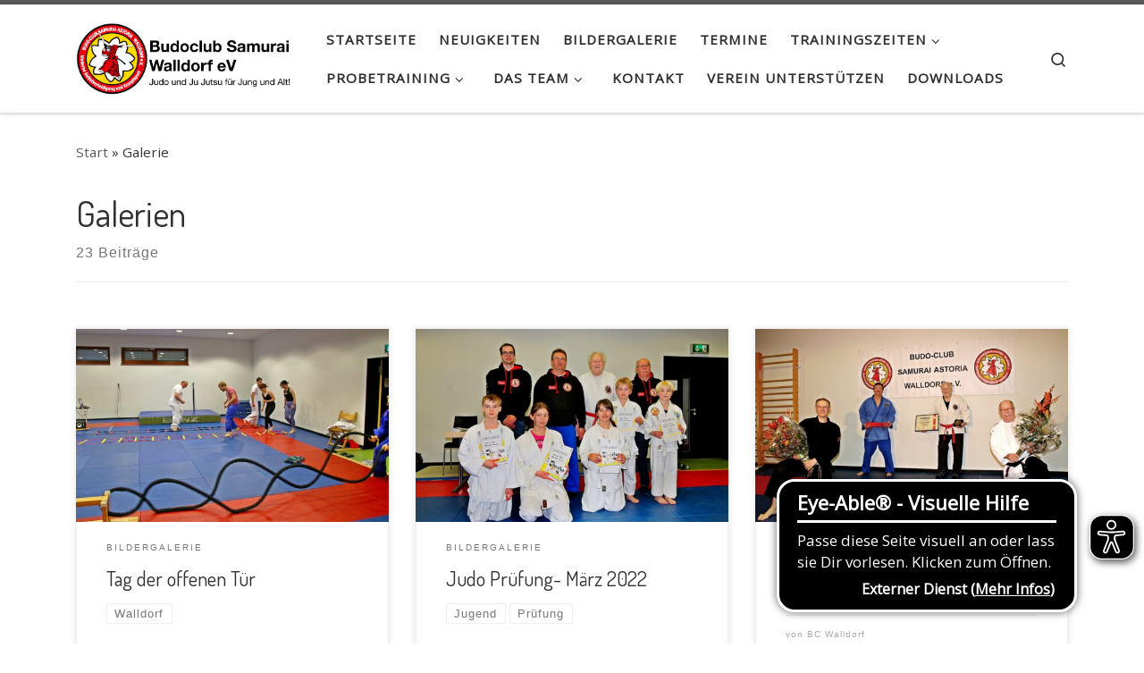

--- FILE ---
content_type: text/html; charset=UTF-8
request_url: https://www.budoclub-walldorf.de/type/gallery/
body_size: 89266
content:
<!DOCTYPE html>
<!--[if IE 7]>
<html class="ie ie7" lang="de">
<![endif]-->
<!--[if IE 8]>
<html class="ie ie8" lang="de">
<![endif]-->
<!--[if !(IE 7) | !(IE 8)  ]><!-->
<html lang="de" class="no-js">
<!--<![endif]-->
  <head>
  <meta charset="UTF-8" />
  <meta http-equiv="X-UA-Compatible" content="IE=EDGE" />
  <meta name="viewport" content="width=device-width, initial-scale=1.0" />
  <link rel="profile"  href="https://gmpg.org/xfn/11" />
  <link rel="pingback" href="https://www.budoclub-walldorf.de/xmlrpc.php" />
<script>(function(html){html.className = html.className.replace(/\bno-js\b/,'js')})(document.documentElement);</script>
<title>Galerie &#8211; Budoclub Samurai Walldorf</title>
<meta name='robots' content='max-image-preview:large' />
<link rel="alternate" type="application/rss+xml" title="Budoclub Samurai Walldorf &raquo; Feed" href="https://www.budoclub-walldorf.de/feed/" />
<link rel="alternate" type="application/rss+xml" title="Budoclub Samurai Walldorf &raquo; Kommentar-Feed" href="https://www.budoclub-walldorf.de/comments/feed/" />
<link rel="alternate" type="application/rss+xml" title="Budoclub Samurai Walldorf &raquo; Galerie Beitragsformat Feed" href="https://www.budoclub-walldorf.de/type/gallery/feed/" />
<style id='wp-img-auto-sizes-contain-inline-css'>
img:is([sizes=auto i],[sizes^="auto," i]){contain-intrinsic-size:3000px 1500px}
/*# sourceURL=wp-img-auto-sizes-contain-inline-css */
</style>
<style id='wp-emoji-styles-inline-css'>

	img.wp-smiley, img.emoji {
		display: inline !important;
		border: none !important;
		box-shadow: none !important;
		height: 1em !important;
		width: 1em !important;
		margin: 0 0.07em !important;
		vertical-align: -0.1em !important;
		background: none !important;
		padding: 0 !important;
	}
/*# sourceURL=wp-emoji-styles-inline-css */
</style>
<style id='wp-block-library-inline-css'>
:root{--wp-block-synced-color:#7a00df;--wp-block-synced-color--rgb:122,0,223;--wp-bound-block-color:var(--wp-block-synced-color);--wp-editor-canvas-background:#ddd;--wp-admin-theme-color:#007cba;--wp-admin-theme-color--rgb:0,124,186;--wp-admin-theme-color-darker-10:#006ba1;--wp-admin-theme-color-darker-10--rgb:0,107,160.5;--wp-admin-theme-color-darker-20:#005a87;--wp-admin-theme-color-darker-20--rgb:0,90,135;--wp-admin-border-width-focus:2px}@media (min-resolution:192dpi){:root{--wp-admin-border-width-focus:1.5px}}.wp-element-button{cursor:pointer}:root .has-very-light-gray-background-color{background-color:#eee}:root .has-very-dark-gray-background-color{background-color:#313131}:root .has-very-light-gray-color{color:#eee}:root .has-very-dark-gray-color{color:#313131}:root .has-vivid-green-cyan-to-vivid-cyan-blue-gradient-background{background:linear-gradient(135deg,#00d084,#0693e3)}:root .has-purple-crush-gradient-background{background:linear-gradient(135deg,#34e2e4,#4721fb 50%,#ab1dfe)}:root .has-hazy-dawn-gradient-background{background:linear-gradient(135deg,#faaca8,#dad0ec)}:root .has-subdued-olive-gradient-background{background:linear-gradient(135deg,#fafae1,#67a671)}:root .has-atomic-cream-gradient-background{background:linear-gradient(135deg,#fdd79a,#004a59)}:root .has-nightshade-gradient-background{background:linear-gradient(135deg,#330968,#31cdcf)}:root .has-midnight-gradient-background{background:linear-gradient(135deg,#020381,#2874fc)}:root{--wp--preset--font-size--normal:16px;--wp--preset--font-size--huge:42px}.has-regular-font-size{font-size:1em}.has-larger-font-size{font-size:2.625em}.has-normal-font-size{font-size:var(--wp--preset--font-size--normal)}.has-huge-font-size{font-size:var(--wp--preset--font-size--huge)}.has-text-align-center{text-align:center}.has-text-align-left{text-align:left}.has-text-align-right{text-align:right}.has-fit-text{white-space:nowrap!important}#end-resizable-editor-section{display:none}.aligncenter{clear:both}.items-justified-left{justify-content:flex-start}.items-justified-center{justify-content:center}.items-justified-right{justify-content:flex-end}.items-justified-space-between{justify-content:space-between}.screen-reader-text{border:0;clip-path:inset(50%);height:1px;margin:-1px;overflow:hidden;padding:0;position:absolute;width:1px;word-wrap:normal!important}.screen-reader-text:focus{background-color:#ddd;clip-path:none;color:#444;display:block;font-size:1em;height:auto;left:5px;line-height:normal;padding:15px 23px 14px;text-decoration:none;top:5px;width:auto;z-index:100000}html :where(.has-border-color){border-style:solid}html :where([style*=border-top-color]){border-top-style:solid}html :where([style*=border-right-color]){border-right-style:solid}html :where([style*=border-bottom-color]){border-bottom-style:solid}html :where([style*=border-left-color]){border-left-style:solid}html :where([style*=border-width]){border-style:solid}html :where([style*=border-top-width]){border-top-style:solid}html :where([style*=border-right-width]){border-right-style:solid}html :where([style*=border-bottom-width]){border-bottom-style:solid}html :where([style*=border-left-width]){border-left-style:solid}html :where(img[class*=wp-image-]){height:auto;max-width:100%}:where(figure){margin:0 0 1em}html :where(.is-position-sticky){--wp-admin--admin-bar--position-offset:var(--wp-admin--admin-bar--height,0px)}@media screen and (max-width:600px){html :where(.is-position-sticky){--wp-admin--admin-bar--position-offset:0px}}

/*# sourceURL=wp-block-library-inline-css */
</style><style id='global-styles-inline-css'>
:root{--wp--preset--aspect-ratio--square: 1;--wp--preset--aspect-ratio--4-3: 4/3;--wp--preset--aspect-ratio--3-4: 3/4;--wp--preset--aspect-ratio--3-2: 3/2;--wp--preset--aspect-ratio--2-3: 2/3;--wp--preset--aspect-ratio--16-9: 16/9;--wp--preset--aspect-ratio--9-16: 9/16;--wp--preset--color--black: #000000;--wp--preset--color--cyan-bluish-gray: #abb8c3;--wp--preset--color--white: #ffffff;--wp--preset--color--pale-pink: #f78da7;--wp--preset--color--vivid-red: #cf2e2e;--wp--preset--color--luminous-vivid-orange: #ff6900;--wp--preset--color--luminous-vivid-amber: #fcb900;--wp--preset--color--light-green-cyan: #7bdcb5;--wp--preset--color--vivid-green-cyan: #00d084;--wp--preset--color--pale-cyan-blue: #8ed1fc;--wp--preset--color--vivid-cyan-blue: #0693e3;--wp--preset--color--vivid-purple: #9b51e0;--wp--preset--gradient--vivid-cyan-blue-to-vivid-purple: linear-gradient(135deg,rgb(6,147,227) 0%,rgb(155,81,224) 100%);--wp--preset--gradient--light-green-cyan-to-vivid-green-cyan: linear-gradient(135deg,rgb(122,220,180) 0%,rgb(0,208,130) 100%);--wp--preset--gradient--luminous-vivid-amber-to-luminous-vivid-orange: linear-gradient(135deg,rgb(252,185,0) 0%,rgb(255,105,0) 100%);--wp--preset--gradient--luminous-vivid-orange-to-vivid-red: linear-gradient(135deg,rgb(255,105,0) 0%,rgb(207,46,46) 100%);--wp--preset--gradient--very-light-gray-to-cyan-bluish-gray: linear-gradient(135deg,rgb(238,238,238) 0%,rgb(169,184,195) 100%);--wp--preset--gradient--cool-to-warm-spectrum: linear-gradient(135deg,rgb(74,234,220) 0%,rgb(151,120,209) 20%,rgb(207,42,186) 40%,rgb(238,44,130) 60%,rgb(251,105,98) 80%,rgb(254,248,76) 100%);--wp--preset--gradient--blush-light-purple: linear-gradient(135deg,rgb(255,206,236) 0%,rgb(152,150,240) 100%);--wp--preset--gradient--blush-bordeaux: linear-gradient(135deg,rgb(254,205,165) 0%,rgb(254,45,45) 50%,rgb(107,0,62) 100%);--wp--preset--gradient--luminous-dusk: linear-gradient(135deg,rgb(255,203,112) 0%,rgb(199,81,192) 50%,rgb(65,88,208) 100%);--wp--preset--gradient--pale-ocean: linear-gradient(135deg,rgb(255,245,203) 0%,rgb(182,227,212) 50%,rgb(51,167,181) 100%);--wp--preset--gradient--electric-grass: linear-gradient(135deg,rgb(202,248,128) 0%,rgb(113,206,126) 100%);--wp--preset--gradient--midnight: linear-gradient(135deg,rgb(2,3,129) 0%,rgb(40,116,252) 100%);--wp--preset--font-size--small: 13px;--wp--preset--font-size--medium: 20px;--wp--preset--font-size--large: 36px;--wp--preset--font-size--x-large: 42px;--wp--preset--spacing--20: 0.44rem;--wp--preset--spacing--30: 0.67rem;--wp--preset--spacing--40: 1rem;--wp--preset--spacing--50: 1.5rem;--wp--preset--spacing--60: 2.25rem;--wp--preset--spacing--70: 3.38rem;--wp--preset--spacing--80: 5.06rem;--wp--preset--shadow--natural: 6px 6px 9px rgba(0, 0, 0, 0.2);--wp--preset--shadow--deep: 12px 12px 50px rgba(0, 0, 0, 0.4);--wp--preset--shadow--sharp: 6px 6px 0px rgba(0, 0, 0, 0.2);--wp--preset--shadow--outlined: 6px 6px 0px -3px rgb(255, 255, 255), 6px 6px rgb(0, 0, 0);--wp--preset--shadow--crisp: 6px 6px 0px rgb(0, 0, 0);}:where(.is-layout-flex){gap: 0.5em;}:where(.is-layout-grid){gap: 0.5em;}body .is-layout-flex{display: flex;}.is-layout-flex{flex-wrap: wrap;align-items: center;}.is-layout-flex > :is(*, div){margin: 0;}body .is-layout-grid{display: grid;}.is-layout-grid > :is(*, div){margin: 0;}:where(.wp-block-columns.is-layout-flex){gap: 2em;}:where(.wp-block-columns.is-layout-grid){gap: 2em;}:where(.wp-block-post-template.is-layout-flex){gap: 1.25em;}:where(.wp-block-post-template.is-layout-grid){gap: 1.25em;}.has-black-color{color: var(--wp--preset--color--black) !important;}.has-cyan-bluish-gray-color{color: var(--wp--preset--color--cyan-bluish-gray) !important;}.has-white-color{color: var(--wp--preset--color--white) !important;}.has-pale-pink-color{color: var(--wp--preset--color--pale-pink) !important;}.has-vivid-red-color{color: var(--wp--preset--color--vivid-red) !important;}.has-luminous-vivid-orange-color{color: var(--wp--preset--color--luminous-vivid-orange) !important;}.has-luminous-vivid-amber-color{color: var(--wp--preset--color--luminous-vivid-amber) !important;}.has-light-green-cyan-color{color: var(--wp--preset--color--light-green-cyan) !important;}.has-vivid-green-cyan-color{color: var(--wp--preset--color--vivid-green-cyan) !important;}.has-pale-cyan-blue-color{color: var(--wp--preset--color--pale-cyan-blue) !important;}.has-vivid-cyan-blue-color{color: var(--wp--preset--color--vivid-cyan-blue) !important;}.has-vivid-purple-color{color: var(--wp--preset--color--vivid-purple) !important;}.has-black-background-color{background-color: var(--wp--preset--color--black) !important;}.has-cyan-bluish-gray-background-color{background-color: var(--wp--preset--color--cyan-bluish-gray) !important;}.has-white-background-color{background-color: var(--wp--preset--color--white) !important;}.has-pale-pink-background-color{background-color: var(--wp--preset--color--pale-pink) !important;}.has-vivid-red-background-color{background-color: var(--wp--preset--color--vivid-red) !important;}.has-luminous-vivid-orange-background-color{background-color: var(--wp--preset--color--luminous-vivid-orange) !important;}.has-luminous-vivid-amber-background-color{background-color: var(--wp--preset--color--luminous-vivid-amber) !important;}.has-light-green-cyan-background-color{background-color: var(--wp--preset--color--light-green-cyan) !important;}.has-vivid-green-cyan-background-color{background-color: var(--wp--preset--color--vivid-green-cyan) !important;}.has-pale-cyan-blue-background-color{background-color: var(--wp--preset--color--pale-cyan-blue) !important;}.has-vivid-cyan-blue-background-color{background-color: var(--wp--preset--color--vivid-cyan-blue) !important;}.has-vivid-purple-background-color{background-color: var(--wp--preset--color--vivid-purple) !important;}.has-black-border-color{border-color: var(--wp--preset--color--black) !important;}.has-cyan-bluish-gray-border-color{border-color: var(--wp--preset--color--cyan-bluish-gray) !important;}.has-white-border-color{border-color: var(--wp--preset--color--white) !important;}.has-pale-pink-border-color{border-color: var(--wp--preset--color--pale-pink) !important;}.has-vivid-red-border-color{border-color: var(--wp--preset--color--vivid-red) !important;}.has-luminous-vivid-orange-border-color{border-color: var(--wp--preset--color--luminous-vivid-orange) !important;}.has-luminous-vivid-amber-border-color{border-color: var(--wp--preset--color--luminous-vivid-amber) !important;}.has-light-green-cyan-border-color{border-color: var(--wp--preset--color--light-green-cyan) !important;}.has-vivid-green-cyan-border-color{border-color: var(--wp--preset--color--vivid-green-cyan) !important;}.has-pale-cyan-blue-border-color{border-color: var(--wp--preset--color--pale-cyan-blue) !important;}.has-vivid-cyan-blue-border-color{border-color: var(--wp--preset--color--vivid-cyan-blue) !important;}.has-vivid-purple-border-color{border-color: var(--wp--preset--color--vivid-purple) !important;}.has-vivid-cyan-blue-to-vivid-purple-gradient-background{background: var(--wp--preset--gradient--vivid-cyan-blue-to-vivid-purple) !important;}.has-light-green-cyan-to-vivid-green-cyan-gradient-background{background: var(--wp--preset--gradient--light-green-cyan-to-vivid-green-cyan) !important;}.has-luminous-vivid-amber-to-luminous-vivid-orange-gradient-background{background: var(--wp--preset--gradient--luminous-vivid-amber-to-luminous-vivid-orange) !important;}.has-luminous-vivid-orange-to-vivid-red-gradient-background{background: var(--wp--preset--gradient--luminous-vivid-orange-to-vivid-red) !important;}.has-very-light-gray-to-cyan-bluish-gray-gradient-background{background: var(--wp--preset--gradient--very-light-gray-to-cyan-bluish-gray) !important;}.has-cool-to-warm-spectrum-gradient-background{background: var(--wp--preset--gradient--cool-to-warm-spectrum) !important;}.has-blush-light-purple-gradient-background{background: var(--wp--preset--gradient--blush-light-purple) !important;}.has-blush-bordeaux-gradient-background{background: var(--wp--preset--gradient--blush-bordeaux) !important;}.has-luminous-dusk-gradient-background{background: var(--wp--preset--gradient--luminous-dusk) !important;}.has-pale-ocean-gradient-background{background: var(--wp--preset--gradient--pale-ocean) !important;}.has-electric-grass-gradient-background{background: var(--wp--preset--gradient--electric-grass) !important;}.has-midnight-gradient-background{background: var(--wp--preset--gradient--midnight) !important;}.has-small-font-size{font-size: var(--wp--preset--font-size--small) !important;}.has-medium-font-size{font-size: var(--wp--preset--font-size--medium) !important;}.has-large-font-size{font-size: var(--wp--preset--font-size--large) !important;}.has-x-large-font-size{font-size: var(--wp--preset--font-size--x-large) !important;}
/*# sourceURL=global-styles-inline-css */
</style>

<style id='classic-theme-styles-inline-css'>
/*! This file is auto-generated */
.wp-block-button__link{color:#fff;background-color:#32373c;border-radius:9999px;box-shadow:none;text-decoration:none;padding:calc(.667em + 2px) calc(1.333em + 2px);font-size:1.125em}.wp-block-file__button{background:#32373c;color:#fff;text-decoration:none}
/*# sourceURL=/wp-includes/css/classic-themes.min.css */
</style>
<link rel='stylesheet' id='plyr-css-css' href='https://www.budoclub-walldorf.de/wp-content/plugins/easy-video-player/lib/plyr.css?ver=6.9' media='all' />
<link rel='stylesheet' id='customizr-main-css' href='https://www.budoclub-walldorf.de/wp-content/themes/customizr/assets/front/css/style.min.css?ver=4.4.24' media='all' />
<style id='customizr-main-inline-css'>
.navbar-brand,.header-tagline,h1,h2,h3,.tc-dropcap { font-family : 'Dosis';font-weight : 400; }
body { font-family : 'Open Sans'; }

              body {
                font-size : 1.00rem;
                line-height : 1.5em;
              }

.tc-header.border-top { border-top-width: 5px; border-top-style: solid }
.grid-container__classic .czr__r-wGOC::before{padding-top:61.803398%}

@media (min-width: 768px) {.grid-container__classic .czr__r-wGOC::before{padding-top:40%}}

#czr-push-footer { display: none; visibility: hidden; }
        .czr-sticky-footer #czr-push-footer.sticky-footer-enabled { display: block; }
        
/*# sourceURL=customizr-main-inline-css */
</style>
<link rel='stylesheet' id='wp-members-css' href='https://www.budoclub-walldorf.de/wp-content/plugins/wp-members/assets/css/forms/generic-no-float.min.css?ver=3.5.4.5' media='all' />
<script src="https://www.budoclub-walldorf.de/wp-includes/js/jquery/jquery.min.js?ver=3.7.1" id="jquery-core-js"></script>
<script src="https://www.budoclub-walldorf.de/wp-includes/js/jquery/jquery-migrate.min.js?ver=3.4.1" id="jquery-migrate-js"></script>
<script id="plyr-js-js-extra">
var easy_video_player = {"plyr_iconUrl":"https://www.budoclub-walldorf.de/wp-content/plugins/easy-video-player/lib/plyr.svg","plyr_blankVideo":"https://www.budoclub-walldorf.de/wp-content/plugins/easy-video-player/lib/blank.mp4"};
//# sourceURL=plyr-js-js-extra
</script>
<script src="https://www.budoclub-walldorf.de/wp-content/plugins/easy-video-player/lib/plyr.js?ver=6.9" id="plyr-js-js"></script>
<script src="https://www.budoclub-walldorf.de/wp-content/themes/customizr/assets/front/js/libs/modernizr.min.js?ver=4.4.24" id="modernizr-js"></script>
<script src="https://www.budoclub-walldorf.de/wp-includes/js/underscore.min.js?ver=1.13.7" id="underscore-js"></script>
<script id="tc-scripts-js-extra">
var CZRParams = {"assetsPath":"https://www.budoclub-walldorf.de/wp-content/themes/customizr/assets/front/","mainScriptUrl":"https://www.budoclub-walldorf.de/wp-content/themes/customizr/assets/front/js/tc-scripts.min.js?4.4.24","deferFontAwesome":"1","fontAwesomeUrl":"https://www.budoclub-walldorf.de/wp-content/themes/customizr/assets/shared/fonts/fa/css/fontawesome-all.min.css?4.4.24","_disabled":[],"centerSliderImg":"1","isLightBoxEnabled":"1","SmoothScroll":{"Enabled":true,"Options":{"touchpadSupport":false}},"isAnchorScrollEnabled":"1","anchorSmoothScrollExclude":{"simple":["[class*=edd]",".carousel-control","[data-toggle=\"modal\"]","[data-toggle=\"dropdown\"]","[data-toggle=\"czr-dropdown\"]","[data-toggle=\"tooltip\"]","[data-toggle=\"popover\"]","[data-toggle=\"collapse\"]","[data-toggle=\"czr-collapse\"]","[data-toggle=\"tab\"]","[data-toggle=\"pill\"]","[data-toggle=\"czr-pill\"]","[class*=upme]","[class*=um-]"],"deep":{"classes":[],"ids":[]}},"timerOnScrollAllBrowsers":"1","centerAllImg":"1","HasComments":"","LoadModernizr":"1","stickyHeader":"","extLinksStyle":"","extLinksTargetExt":"","extLinksSkipSelectors":{"classes":["btn","button"],"ids":[]},"dropcapEnabled":"","dropcapWhere":{"post":"","page":""},"dropcapMinWords":"","dropcapSkipSelectors":{"tags":["IMG","IFRAME","H1","H2","H3","H4","H5","H6","BLOCKQUOTE","UL","OL"],"classes":["btn"],"id":[]},"imgSmartLoadEnabled":"","imgSmartLoadOpts":{"parentSelectors":["[class*=grid-container], .article-container",".__before_main_wrapper",".widget-front",".post-related-articles",".tc-singular-thumbnail-wrapper",".sek-module-inner"],"opts":{"excludeImg":[".tc-holder-img"]}},"imgSmartLoadsForSliders":"1","pluginCompats":[],"isWPMobile":"","menuStickyUserSettings":{"desktop":"stick_up","mobile":"stick_up"},"adminAjaxUrl":"https://www.budoclub-walldorf.de/wp-admin/admin-ajax.php","ajaxUrl":"https://www.budoclub-walldorf.de/?czrajax=1","frontNonce":{"id":"CZRFrontNonce","handle":"fb88098248"},"isDevMode":"","isModernStyle":"1","i18n":{"Permanently dismiss":"Dauerhaft ausblenden"},"frontNotifications":{"welcome":{"enabled":false,"content":"","dismissAction":"dismiss_welcome_note_front"}},"preloadGfonts":"1","googleFonts":"Dosis:400%7COpen+Sans","version":"4.4.24"};
//# sourceURL=tc-scripts-js-extra
</script>
<script src="https://www.budoclub-walldorf.de/wp-content/themes/customizr/assets/front/js/tc-scripts.min.js?ver=4.4.24" id="tc-scripts-js" defer></script>
<link rel="https://api.w.org/" href="https://www.budoclub-walldorf.de/wp-json/" /><link rel="EditURI" type="application/rsd+xml" title="RSD" href="https://www.budoclub-walldorf.de/xmlrpc.php?rsd" />
<meta name="generator" content="WordPress 6.9" />
<script>
/* eslint-disable */
let eA_domain = 'www.budoclub-walldorf.de';
let eA_top = '80%'; // top position of the icon e.g. "200px" or "calc(50% -44px)"
let eA_side = 'right'; // side position icon e.g. "left", only works on desktop
let eA_sideDistance = '10px'; // side distance of the icon e.g. "200px" or "calc(50% -44px)"
let eA_bottom = '15%'; //Mobile bottom position
let eA_privacyPath = 'https://eye-able.com/hinweis-datenschutz/'; //Url of the privacy notification
let eA_path = 'https://www.eye-able-cdn.com/'; //Change to the local path of the public folder when hosting Eye-Able
let eA_configPath = 'https://www.eye-able-cdn.com/configs/'; //Change to the local path of the config when hosting Eye-Able

let t1 = 'Eye-Able® - Visuelle Hilfe';
let t2 = 'Passe diese Seite visuell an oder lass sie Dir vorlesen. Klicken zum Öffnen.';
let t3 = 'Externer Dienst';
let t4 = 'Mehr Infos';
if (
    document.documentElement.lang &&
    (document.documentElement.lang.includes('en') || !document.documentElement.lang.includes('de'))
) {
    t1 = 'Eye-Able® - Visual Help';
    t2 = 'Customize this website visually or use the screenreader. Click to open.';
    t3 = 'External Service';
    t4 = 'More Info';
    eA_privacyPath = 'https://eye-able.com/en/hinweis-datenschutz/';
}

let eA_bColor = '#000000'; //background color of the icon
function eyeAble_updateConfig() {
    window.eyeAble_pluginConfig.customIconColor = '#000000';
}

let eA_loaded = false;

function aEA() {
    if (!eA_loaded) {
        let eA_h = document.querySelector('head') || document.body;
        let s = document.createElement('script');
        let c = document.createElement('script');
        s.src = eA_path + 'public/js/eyeAble.js';
        s.async = true;
        c.src = eA_configPath + eA_domain + '.js';
        // c.async = true;
        eA_h.appendChild(c);
        eA_h.appendChild(s);
        eA_loaded = true;
    }
}

//load directly if a LocalStorage Entry exists
if (localStorage.getItem('eyeAbleVariables')) {
    aEA();
} else {
    function s() {
        //Check for custom opener elements
        let co = document.querySelectorAll(
            '.eyeAble_customToolOpenerClass,#eyeAble_customToolOpenerID,.eyeAble_customToolOpenerNoHideClass'
        );
        if (window.location.hash.substr(1) === 'showEyeAble') {
            aEA();
            return;
        }
        if (co.length > 0) {
            function cOf() {
                eA_open = true;
                aEA();
                co.forEach(e => e.removeEventListener('click', cOf));
            }

            co.forEach(e => e.addEventListener('click', cOf));
            co.forEach(e =>
                e.addEventListener('keyup', function (e) {
                    if (event.which === 13) cOf();
                })
            );
        } else {
            let t = document.createElement('Eye-Able');
            t.setAttribute('id', 'eA_Opener');
            t.attachShadow({mode: 'open'});
            //append after the first link that is not a jump to a landmark
            if (document.links.length > 0) {
                //check if the first link has an hash, which would indicate a jump to a landmark
                if (!document.links[0].hash) {
                    //no hash
                    document.body.prepend(t);
                } else {
                    for (let i = 0; i < document.links.length; i++) {
                        if (
                            document.links[i].hash &&
                            document.links[i].baseURI.includes(window.location.hostname)
                        ) {
                            //link with hash found! Place access after this one
                        } else {
                            if (i === 0) {
                                //make sure its not places at the end
                                document.body.prepend(t);
                                break;
                            } else {
                                //a link has been found without an hash. Place the access link right after the last link that had an hash
                                document.links[i - 1].after(t);
                                break;
                            }
                        }
                    }
                }
            } else {
                document.body.prepend(t);
            }
            // document.body.appendChild(t);
            let h = document.createElement('div');
            if (window.innerWidth < 700) {
                eA_side = 'right';
            }
            h.setAttribute(
                'style',
                'position: fixed;top:' + eA_top + ';' + eA_side + ': 11px;z-index: 2147483648'
            );
            t.shadowRoot.appendChild(h);
            let ts = 'left';
            if (eA_side === 'left') ts = 'right';
            let eA_fColor = '#fff'; //foreground color of the icon
            let s =
                '' +
                '<div aria-hidden="true" id="t" style="display:none;' +
                ts +
                ': -350px;top: -40px;position: absolute;background: black;color: white;width: 290px;padding: 11px 20px 28px;border-radius: 20px;border: 3px solid #fff;font-family:Open Sans,sans-serif;font-weight: 400;font-size: 17px;line-height:24px;box-shadow: 0 0 8px 1px rgb(0 0 0 / 50%);">' +
                '   <div style="font-size: 22px;font-weight: bold;padding-bottom: 8px;margin-bottom: 8px;border-bottom: 3px solid;">' +
                t1 +
                '</div>' +
                '   <p style="margin: 0 0 13px 0;">' +
                t2 +
                '</p>' +
                '   <p style="position: absolute;bottom: 11px;right: 22px;margin: 0;font-weight: bold;font-size: 16px;">' +
                t3 +
                ' (<a href="' +
                eA_privacyPath +
                '" target="_blank" style="' +
                '    color: white;text-decoration: underline;cursor: pointer;">' +
                t4 +
                '</a>)</p>' +
                '</div>' +
                '<div tabindex="0" role="button" aria-label="' +
                t1 +
                ' ' +
                t2 +
                t3 +
                '" id="i" style="width: 50px;cursor: pointer;transition: transform 150ms ease;">' +
                '   <svg style="filter: drop-shadow(2px 3px 4px #505050);" xmlns="http://www.w3.org/2000/svg" xmlns:xlink="http://www.w3.org/1999/xlink" viewBox="0 0 389.9 389.6" preserveAspectRatio="none" xmlns:v="https://vecta.io/nano"><defs><linearGradient id="A" x1="253.85" y1="63.7" x2="253.85" y2="480.49" gradientUnits="userSpaceOnUse"><stop offset="0" stop-color="#4f4f4e"></stop><stop offset=".26" stop-color="#313130"></stop><stop offset=".55" stop-color="#161616"></stop><stop offset=".8" stop-color="#060606"></stop><stop offset="1"></stop></linearGradient><linearGradient id="B" x1="214.9" y1="353.49" x2="286.3" y2="353.49" gradientTransform="matrix(0.16, 0.99, 0.99, -0.16, -138.47, -44.34)" xlink:href="#A"></linearGradient><linearGradient id="C" x1="135.26" y1="296.4" x2="365.84" y2="296.4" xlink:href="#A"></linearGradient></defs><path style="fill:' +
                eA_bColor +
                '" d="M201.6 443.2h-33.4c-27.7 0-51.9-9.6-71.9-28.4a101.84 101.84 0 0 1-30.6-56.2 107.42 107.42 0 0 1-1.7-19v-52.7l.1-120.5c.1-26.7 9.5-50.3 28.1-70.1a101.58 101.58 0 0 1 55.6-30.7 104 104 0 0 1 20.9-1.9H339c25.9 0 48.8 8.3 68.1 24.6a102 102 0 0 1 34.5 58.2 100.5 100.5 0 0 1 2.1 20.8V340a99.13 99.13 0 0 1-11 46.3c-15.9 30.4-41 49.1-74.7 55.6a95.89 95.89 0 0 1-17.6 1.6h-87.8z" transform="translate(-59.2 -58.6)" fill="url(#A)"></path><path style="fill:' +
                eA_fColor +
                '" d="M279.9 10c24.4 0 46.2 7.6 64.8 23.4C362 48 372.9 66.6 377.6 88.8a93.42 93.42 0 0 1 2 19.7q0 86.4.1 172.7a94.41 94.41 0 0 1-10.4 44q-22.8 43.65-71.2 53a85.05 85.05 0 0 1-16.7 1.5H109.2c-26.4 0-49.3-9-68.4-27.1-15.5-14.6-25.1-32.5-29.1-53.5a99.85 99.85 0 0 1-1.6-18.1l.1-173.2c.1-25.7 9.2-48 26.7-66.7a96.5 96.5 0 0 1 52.9-29.2 102.64 102.64 0 0 1 20-1.8h96.9l73.2-.1h0m0-10H109.7a114.49 114.49 0 0 0-22 2 106.79 106.79 0 0 0-58.2 32.2C10.1 55 .2 79.7.1 107.7L0 228.2v52.7a109.41 109.41 0 0 0 1.8 20c4.4 23.2 15.1 43 32.1 58.9 20.9 19.7 46.3 29.8 75.3 29.8h172.3a99.15 99.15 0 0 0 18.6-1.6c35.3-6.8 61.6-26.3 78.2-58.2a103.74 103.74 0 0 0 11.6-48.6V108.5a103.33 103.33 0 0 0-2.2-21.8 106.53 106.53 0 0 0-36.2-61C331 8.6 307 0 279.9 0z" fill="#fff"></path><circle style="fill:' +
                eA_bColor +
                '" cx="250.6" cy="146.4" r="35.7" transform="matrix(.160226 -.98708 .98708 .160226 6.75 311.71)" fill="url(#B)"></circle><path style="fill:' +
                eA_bColor +
                '" d="M350.6,203.6l-75,6.7c-2.8.2-5.5.4-8.3.4H233.9a76.87,76.87,0,0,1-8.3-.4l-75-6.7a14.24,14.24,0,0,0-2.2,28.4l60.6,5.5a14.25,14.25,0,0,1,13,14.2v16.4a33.8,33.8,0,0,1-2.5,13l-34.5,88a14.3,14.3,0,0,0,26.1,11.7l33-80.1a7,7,0,0,1,13-.1l33,80.1A14.3,14.3,0,1,0,316.2,369l-34.5-87.9a36.61,36.61,0,0,1-2.5-13V251.7a14.18,14.18,0,0,1,13-14.2l60.6-5.5a14.24,14.24,0,0,0-2.2-28.4Z" transform="translate(-59.2 -58.6)" fill="url(#C)"></path><path style="fill:' +
                eA_fColor +
                '" d="M191.4 130.7c-23.693 0-42.9-19.207-42.9-42.9s19.207-42.9 42.9-42.9 42.9 19.207 42.9 42.9a42.89 42.89 0 0 1-42.9 42.9zm0-71.5c-13.69-.038-25.498 9.605-28.197 23.026a28.68 28.68 0 0 0 17.105 32.135c12.641 5.256 27.234.846 34.848-10.531A28.68 28.68 0 0 0 211.6 67.6a29.06 29.06 0 0 0-20.2-8.4zm52.5 278.6a21.46 21.46 0 0 1-19.5-12.6l-33.1-80.3-32.7 80.1a21.41 21.41 0 0 1-37.1 4.1 21.57 21.57 0 0 1-2.1-21.5l34.4-87.5a26.63 26.63 0 0 0 1.9-10.4v-16.4a7.09 7.09 0 0 0-6.5-7.1l-60.6-5.5c-11.791-.911-20.611-11.209-19.7-23s11.209-20.611 23-19.7l75.1 6.7a97.18 97.18 0 0 0 7.7.3h33.4a99.08 99.08 0 0 0 7.7-.3l75-6.7h.1c11.791-.911 22.089 7.909 23 19.7s-7.909 22.089-19.7 23l-60.5 5.5a7.09 7.09 0 0 0-6.5 7.1v16.4a28.29 28.29 0 0 0 2 10.4l34.5 87.9a21.36 21.36 0 0 1-1.8 20.2 22.06 22.06 0 0 1-18 9.6zm-52.5-107.1a14.11 14.11 0 0 1 13.1 8.8l33 80.1a7.62 7.62 0 0 0 3.9 3.6 7.13 7.13 0 0 0 9-9.6l-34.6-88.3a42.14 42.14 0 0 1-3-15.7v-16.4c-.054-11.101 8.438-20.376 19.5-21.3l60.6-5.5a7 7 0 0 0 4.9-2.4 6.61 6.61 0 0 0 1.7-5.2 7 7 0 0 0-7.6-6.6l-74.9 6.7a88.33 88.33 0 0 1-8.9.4h-33.4a87 87 0 0 1-8.9-.4l-75-6.7a7.12 7.12 0 0 0-1 14.2l60.7 5.5c11.062.924 19.554 10.199 19.5 21.3v16.4a42.14 42.14 0 0 1-3 15.7l-34.5 87.9a7.09 7.09 0 0 0 .3 7.3 7.19 7.19 0 0 0 6.6 3.2 7 7 0 0 0 5.9-4.3l32.9-79.9a14 14 0 0 1 13.2-8.8z" fill="#fff"></path></svg></div>' +
                '</div>';
            h.insertAdjacentHTML('afterbegin', s);
            let o = h.querySelector('#i');
            let m = h.querySelector('#t');
            if (!sessionStorage.getItem('eyeAbleShow')) {
                setTimeout(() => {
                    m.style.display = 'block';
                    m.setAttribute("aria-hidden", "false");
                }, 500);
                setTimeout(() => {
                    m.style.display = 'none';
                    m.setAttribute("aria-hidden", "true");
                }, 4000);
                sessionStorage.setItem('eyeAbleShow', 'false');
            }

            function x() {
                eA_open = true;
                aEA();
            }

            if (window.innerWidth < 700) {
                h.style.top = 'unset';
                h.style.bottom = eA_bottom;
                o.style.width = '50px';
                m.style.width = '240px';
                m.style.left = '-297px';
                m.style.top = '-50px';
                m.children[0].style.fontSize = '19px';
                if (navigator.userAgent.match(/SamsungBrowser/i))
                    m.children[0].style.fontSize = '17px';
                m.children[1].style.fontSize = '14px';
                m.children[2].style.fontSize = '14px';
                //m.style.opacity = "0";
                o.addEventListener('touchstart', () => {
                    if (m.style.display === 'block') x();
                });
            } else {
                o.addEventListener('click', x);
            }
            t.addEventListener('keyup', function (e) {
                if (event.which === 13) {
                    x();
                }
            });
            o.addEventListener('mouseenter', function () {
                m.style.display = 'block';
                m.setAttribute("aria-hidden", "false");
                o.style.transform = 'scale(1.1)';
            });
            o.addEventListener('focus', function () {
                m.style.display = 'block';
                m.setAttribute("aria-hidden", "false");
                o.style.outline = '3px solid black';
            });
            o.addEventListener('blur', function () {
                m.style.display = 'none';
                m.setAttribute("aria-hidden", "true");
                o.style.outline = 'none';
            });
            h.querySelectorAll('#i,#t').forEach(e =>
                e.addEventListener('mouseleave', function () {
                    setTimeout(() => {
                        if (!t.matches(':hover')) {
                            m.style.display = 'none';
                            m.setAttribute("aria-hidden", "true");
                        }
                    }, 1500);
                    o.style.transform = 'none';
                })
            );

            //detect alt+1 and alt+f1
            function k(e) {
                if (e.altKey) {
                    if (e.key === '1' || e.key === 'F1') {
                        eA_open = true;
                        aEA();
                        window.removeEventListener('keyup', k);
                        if (e.key === 'F1') {
                            document.addEventListener('eyeable:init_completed', () => {
                                window.eyeAble_toggleShortcutManPage();
                            });
                        }
                    }
                }
            }

            window.addEventListener('keyup', k);
        }
    }

    if (document.readyState === 'complete') {
        s();
    } else {
        window.addEventListener('load', () => {
            s();
        });
    }
}
</script>              <link rel="preload" as="font" type="font/woff2" href="https://www.budoclub-walldorf.de/wp-content/themes/customizr/assets/shared/fonts/customizr/customizr.woff2?128396981" crossorigin="anonymous"/>
            <style>.recentcomments a{display:inline !important;padding:0 !important;margin:0 !important;}</style><link rel="icon" href="https://www.budoclub-walldorf.de/wp-content/uploads/2021/08/cropped-logo-Budoclub-Samurai-Walldorf-512x512-2-32x32.png" sizes="32x32" />
<link rel="icon" href="https://www.budoclub-walldorf.de/wp-content/uploads/2021/08/cropped-logo-Budoclub-Samurai-Walldorf-512x512-2-192x192.png" sizes="192x192" />
<link rel="apple-touch-icon" href="https://www.budoclub-walldorf.de/wp-content/uploads/2021/08/cropped-logo-Budoclub-Samurai-Walldorf-512x512-2-180x180.png" />
<meta name="msapplication-TileImage" content="https://www.budoclub-walldorf.de/wp-content/uploads/2021/08/cropped-logo-Budoclub-Samurai-Walldorf-512x512-2-270x270.png" />
		<style id="wp-custom-css">
			.footermenu {
	float: left;
	padding-right: 8%;
}		</style>
		</head>

  <body class="archive tax-post_format term-post-format-gallery term-9 wp-embed-responsive wp-theme-customizr czr-link-hover-underline header-skin-light footer-skin-dark czr-no-sidebar tc-center-images czr-full-layout customizr-4-4-24 czr-post-list-context czr-sticky-footer">
          <a class="screen-reader-text skip-link" href="#content">Zum Inhalt springen</a>
    
    
    <div id="tc-page-wrap" class="">

      <header class="tpnav-header__header tc-header sl-logo_left sticky-brand-shrink-on sticky-transparent border-top czr-submenu-fade czr-submenu-move" >
        <div class="primary-navbar__wrapper d-none d-lg-block has-horizontal-menu desktop-sticky" >
  <div class="container">
    <div class="row align-items-center flex-row primary-navbar__row">
      <div class="branding__container col col-auto" >
  <div class="branding align-items-center flex-column ">
    <div class="branding-row d-flex flex-row align-items-center align-self-start">
      <div class="navbar-brand col-auto " >
  <a class="navbar-brand-sitelogo" href="https://www.budoclub-walldorf.de/"  aria-label="Budoclub Samurai Walldorf | Judo und Ju Jutsu für Jung und Alt!" >
    <img src="https://www.budoclub-walldorf.de/wp-content/uploads/2021/08/logo-Budoclub-Samurai-Walldorf-250x100-1.png" alt="Zurück zur Startseite" class="" width="709" height="283" style="max-width:250px;max-height:100px">  </a>
</div>
      </div>
      </div>
</div>
      <div class="primary-nav__container justify-content-lg-around col col-lg-auto flex-lg-column" >
  <div class="primary-nav__wrapper flex-lg-row align-items-center justify-content-end">
              <nav class="primary-nav__nav col" id="primary-nav">
          <div class="nav__menu-wrapper primary-nav__menu-wrapper justify-content-end czr-open-on-hover" >
<ul id="main-menu" class="primary-nav__menu regular-nav nav__menu nav"><li id="menu-item-63" class="menu-item menu-item-type-post_type menu-item-object-page menu-item-63"><a href="https://www.budoclub-walldorf.de/startseite/" class="nav__link"><span class="nav__title">Startseite</span></a></li>
<li id="menu-item-76" class="menu-item menu-item-type-taxonomy menu-item-object-category menu-item-76"><a href="https://www.budoclub-walldorf.de/category/neuigkeiten/" class="nav__link"><span class="nav__title">Neuigkeiten</span></a></li>
<li id="menu-item-156" class="menu-item menu-item-type-taxonomy menu-item-object-category menu-item-156"><a href="https://www.budoclub-walldorf.de/category/bildergalerie/" class="nav__link"><span class="nav__title">Bildergalerie</span></a></li>
<li id="menu-item-73" class="menu-item menu-item-type-taxonomy menu-item-object-category menu-item-73"><a href="https://www.budoclub-walldorf.de/category/termine/" class="nav__link"><span class="nav__title">Termine</span></a></li>
<li id="menu-item-35" class="menu-item menu-item-type-post_type menu-item-object-page menu-item-has-children czr-dropdown menu-item-35"><a data-toggle="czr-dropdown" aria-haspopup="true" aria-expanded="false" href="https://www.budoclub-walldorf.de/trainingszeiten/" class="nav__link"><span class="nav__title">Trainingszeiten</span><span class="caret__dropdown-toggler"><i class="icn-down-small"></i></span></a>
<ul class="dropdown-menu czr-dropdown-menu">
	<li id="menu-item-1181" class="menu-item menu-item-type-post_type menu-item-object-page dropdown-item menu-item-1181"><a href="https://www.budoclub-walldorf.de/trainingszeiten/trainingszeiten-detail/" class="nav__link"><span class="nav__title">Trainingszeiten Detailansicht</span></a></li>
</ul>
</li>
<li id="menu-item-1172" class="menu-item menu-item-type-post_type menu-item-object-page menu-item-has-children czr-dropdown menu-item-1172"><a data-toggle="czr-dropdown" aria-haspopup="true" aria-expanded="false" href="https://www.budoclub-walldorf.de/probetraing/" class="nav__link"><span class="nav__title">Probetraining</span><span class="caret__dropdown-toggler"><i class="icn-down-small"></i></span></a>
<ul class="dropdown-menu czr-dropdown-menu">
	<li id="menu-item-1411" class="menu-item menu-item-type-post_type menu-item-object-page dropdown-item menu-item-1411"><a href="https://www.budoclub-walldorf.de/faq-probetraining/" class="nav__link"><span class="nav__title">FAQ – Probetraining</span></a></li>
</ul>
</li>
<li id="menu-item-1234" class="menu-item menu-item-type-post_type menu-item-object-page menu-item-has-children czr-dropdown menu-item-1234"><a data-toggle="czr-dropdown" aria-haspopup="true" aria-expanded="false" href="https://www.budoclub-walldorf.de/das-team-2/" class="nav__link"><span class="nav__title">Das Team</span><span class="caret__dropdown-toggler"><i class="icn-down-small"></i></span></a>
<ul class="dropdown-menu czr-dropdown-menu">
	<li id="menu-item-431" class="menu-item menu-item-type-post_type menu-item-object-page dropdown-item menu-item-431"><a href="https://www.budoclub-walldorf.de/der-vorstand/" class="nav__link"><span class="nav__title">Der Vorstand</span></a></li>
	<li id="menu-item-37" class="menu-item menu-item-type-post_type menu-item-object-page dropdown-item menu-item-37"><a href="https://www.budoclub-walldorf.de/das-team/" class="nav__link"><span class="nav__title">Die Trainer</span></a></li>
</ul>
</li>
<li id="menu-item-1580" class="menu-item menu-item-type-post_type menu-item-object-page menu-item-1580"><a href="https://www.budoclub-walldorf.de/kontakt/" class="nav__link"><span class="nav__title">Kontakt</span></a></li>
<li id="menu-item-194" class="menu-item menu-item-type-post_type menu-item-object-page menu-item-194"><a href="https://www.budoclub-walldorf.de/verein-unterstuetzen/" class="nav__link"><span class="nav__title">Verein unterstützen</span></a></li>
<li id="menu-item-1120" class="menu-item menu-item-type-post_type menu-item-object-page menu-item-1120"><a href="https://www.budoclub-walldorf.de/downloads/" class="nav__link"><span class="nav__title">Downloads</span></a></li>
</ul></div>        </nav>
    <div class="primary-nav__utils nav__utils col-auto" >
    <ul class="nav utils flex-row flex-nowrap regular-nav">
      <li class="nav__search " >
  <a href="#" class="search-toggle_btn icn-search czr-overlay-toggle_btn"  aria-expanded="false"><span class="sr-only">Search</span></a>
        <div class="czr-search-expand">
      <div class="czr-search-expand-inner"><div class="search-form__container " >
  <form action="https://www.budoclub-walldorf.de/" method="get" class="czr-form search-form">
    <div class="form-group czr-focus">
            <label for="s-696e592927677" id="lsearch-696e592927677">
        <span class="screen-reader-text">Suche</span>
        <input id="s-696e592927677" class="form-control czr-search-field" name="s" type="search" value="" aria-describedby="lsearch-696e592927677" placeholder="Suchen …">
      </label>
      <button type="submit" class="button"><i class="icn-search"></i><span class="screen-reader-text">Suchen …</span></button>
    </div>
  </form>
</div></div>
    </div>
    </li>
    </ul>
</div>  </div>
</div>
    </div>
  </div>
</div>    <div class="mobile-navbar__wrapper d-lg-none mobile-sticky" >
    <div class="branding__container justify-content-between align-items-center container" >
  <div class="branding flex-column">
    <div class="branding-row d-flex align-self-start flex-row align-items-center">
      <div class="navbar-brand col-auto " >
  <a class="navbar-brand-sitelogo" href="https://www.budoclub-walldorf.de/"  aria-label="Budoclub Samurai Walldorf | Judo und Ju Jutsu für Jung und Alt!" >
    <img src="https://www.budoclub-walldorf.de/wp-content/uploads/2021/08/logo-Budoclub-Samurai-Walldorf-250x100-1.png" alt="Zurück zur Startseite" class="" width="709" height="283" style="max-width:250px;max-height:100px">  </a>
</div>
    </div>
      </div>
  <div class="mobile-utils__wrapper nav__utils regular-nav">
    <ul class="nav utils row flex-row flex-nowrap">
      <li class="nav__search " >
  <a href="#" class="search-toggle_btn icn-search czr-dropdown" data-aria-haspopup="true" aria-expanded="false"><span class="sr-only">Search</span></a>
        <div class="czr-search-expand">
      <div class="czr-search-expand-inner"><div class="search-form__container " >
  <form action="https://www.budoclub-walldorf.de/" method="get" class="czr-form search-form">
    <div class="form-group czr-focus">
            <label for="s-696e592928228" id="lsearch-696e592928228">
        <span class="screen-reader-text">Suche</span>
        <input id="s-696e592928228" class="form-control czr-search-field" name="s" type="search" value="" aria-describedby="lsearch-696e592928228" placeholder="Suchen …">
      </label>
      <button type="submit" class="button"><i class="icn-search"></i><span class="screen-reader-text">Suchen …</span></button>
    </div>
  </form>
</div></div>
    </div>
        <ul class="dropdown-menu czr-dropdown-menu">
      <li class="header-search__container container">
  <div class="search-form__container " >
  <form action="https://www.budoclub-walldorf.de/" method="get" class="czr-form search-form">
    <div class="form-group czr-focus">
            <label for="s-696e592928653" id="lsearch-696e592928653">
        <span class="screen-reader-text">Suche</span>
        <input id="s-696e592928653" class="form-control czr-search-field" name="s" type="search" value="" aria-describedby="lsearch-696e592928653" placeholder="Suchen …">
      </label>
      <button type="submit" class="button"><i class="icn-search"></i><span class="screen-reader-text">Suchen …</span></button>
    </div>
  </form>
</div></li>    </ul>
  </li>
<li class="hamburger-toggler__container " >
  <button class="ham-toggler-menu czr-collapsed" data-toggle="czr-collapse" data-target="#mobile-nav"><span class="ham__toggler-span-wrapper"><span class="line line-1"></span><span class="line line-2"></span><span class="line line-3"></span></span><span class="screen-reader-text">Menü</span></button>
</li>
    </ul>
  </div>
</div>
<div class="mobile-nav__container " >
   <nav class="mobile-nav__nav flex-column czr-collapse" id="mobile-nav">
      <div class="mobile-nav__inner container">
      <div class="nav__menu-wrapper mobile-nav__menu-wrapper czr-open-on-click" >
<ul id="mobile-nav-menu" class="mobile-nav__menu vertical-nav nav__menu flex-column nav"><li class="menu-item menu-item-type-post_type menu-item-object-page menu-item-63"><a href="https://www.budoclub-walldorf.de/startseite/" class="nav__link"><span class="nav__title">Startseite</span></a></li>
<li class="menu-item menu-item-type-taxonomy menu-item-object-category menu-item-76"><a href="https://www.budoclub-walldorf.de/category/neuigkeiten/" class="nav__link"><span class="nav__title">Neuigkeiten</span></a></li>
<li class="menu-item menu-item-type-taxonomy menu-item-object-category menu-item-156"><a href="https://www.budoclub-walldorf.de/category/bildergalerie/" class="nav__link"><span class="nav__title">Bildergalerie</span></a></li>
<li class="menu-item menu-item-type-taxonomy menu-item-object-category menu-item-73"><a href="https://www.budoclub-walldorf.de/category/termine/" class="nav__link"><span class="nav__title">Termine</span></a></li>
<li class="menu-item menu-item-type-post_type menu-item-object-page menu-item-has-children czr-dropdown menu-item-35"><span class="display-flex nav__link-wrapper align-items-start"><a href="https://www.budoclub-walldorf.de/trainingszeiten/" class="nav__link"><span class="nav__title">Trainingszeiten</span></a><button data-toggle="czr-dropdown" aria-haspopup="true" aria-expanded="false" class="caret__dropdown-toggler czr-btn-link"><i class="icn-down-small"></i></button></span>
<ul class="dropdown-menu czr-dropdown-menu">
	<li class="menu-item menu-item-type-post_type menu-item-object-page dropdown-item menu-item-1181"><a href="https://www.budoclub-walldorf.de/trainingszeiten/trainingszeiten-detail/" class="nav__link"><span class="nav__title">Trainingszeiten Detailansicht</span></a></li>
</ul>
</li>
<li class="menu-item menu-item-type-post_type menu-item-object-page menu-item-has-children czr-dropdown menu-item-1172"><span class="display-flex nav__link-wrapper align-items-start"><a href="https://www.budoclub-walldorf.de/probetraing/" class="nav__link"><span class="nav__title">Probetraining</span></a><button data-toggle="czr-dropdown" aria-haspopup="true" aria-expanded="false" class="caret__dropdown-toggler czr-btn-link"><i class="icn-down-small"></i></button></span>
<ul class="dropdown-menu czr-dropdown-menu">
	<li class="menu-item menu-item-type-post_type menu-item-object-page dropdown-item menu-item-1411"><a href="https://www.budoclub-walldorf.de/faq-probetraining/" class="nav__link"><span class="nav__title">FAQ – Probetraining</span></a></li>
</ul>
</li>
<li class="menu-item menu-item-type-post_type menu-item-object-page menu-item-has-children czr-dropdown menu-item-1234"><span class="display-flex nav__link-wrapper align-items-start"><a href="https://www.budoclub-walldorf.de/das-team-2/" class="nav__link"><span class="nav__title">Das Team</span></a><button data-toggle="czr-dropdown" aria-haspopup="true" aria-expanded="false" class="caret__dropdown-toggler czr-btn-link"><i class="icn-down-small"></i></button></span>
<ul class="dropdown-menu czr-dropdown-menu">
	<li class="menu-item menu-item-type-post_type menu-item-object-page dropdown-item menu-item-431"><a href="https://www.budoclub-walldorf.de/der-vorstand/" class="nav__link"><span class="nav__title">Der Vorstand</span></a></li>
	<li class="menu-item menu-item-type-post_type menu-item-object-page dropdown-item menu-item-37"><a href="https://www.budoclub-walldorf.de/das-team/" class="nav__link"><span class="nav__title">Die Trainer</span></a></li>
</ul>
</li>
<li class="menu-item menu-item-type-post_type menu-item-object-page menu-item-1580"><a href="https://www.budoclub-walldorf.de/kontakt/" class="nav__link"><span class="nav__title">Kontakt</span></a></li>
<li class="menu-item menu-item-type-post_type menu-item-object-page menu-item-194"><a href="https://www.budoclub-walldorf.de/verein-unterstuetzen/" class="nav__link"><span class="nav__title">Verein unterstützen</span></a></li>
<li class="menu-item menu-item-type-post_type menu-item-object-page menu-item-1120"><a href="https://www.budoclub-walldorf.de/downloads/" class="nav__link"><span class="nav__title">Downloads</span></a></li>
</ul></div>      </div>
  </nav>
</div></div></header>


  
    <div id="main-wrapper" class="section">

                      

          <div class="czr-hot-crumble container page-breadcrumbs" role="navigation" >
  <div class="row">
        <nav class="breadcrumbs col-12"><span class="trail-begin"><a href="https://www.budoclub-walldorf.de" title="Budoclub Samurai Walldorf" rel="home" class="trail-begin">Start</a></span> <span class="sep">&raquo;</span> <span class="trail-end">Galerie</span></nav>  </div>
</div>
          <div class="container" role="main">

            
            <div class="flex-row row column-content-wrapper">

                
                <div id="content" class="col-12 article-container">

                  <header class="archive-header " >
  <div class="archive-header-inner">
        <h1 class="archive-title">
      Galerien    </h1>
          <div class="header-bottom">
        <span>
          23 Beiträge        </span>
      </div>
                    <hr class="featurette-divider">
        </div>
</header><div id="czr_grid-696e59291c07d" class="grid-container grid-container__classic tc-grid-shadow tc-grid-border tc-grid-hover-move" >
  <div class="grid__wrapper grid">
  <section class="row grid__section cols-3 grid-section-not-featured">
  <article id="post-1629" class="grid-item col-12 col-md-6 col-xl-4 col-lg-4 post-1629 post type-post status-publish format-gallery has-post-thumbnail category-bildergalerie tag-walldorf post_format-post-format-gallery czr-hentry" >
  <section class="grid__item">
    <div class="tc-grid-figure entry-media__holder has-thumb czr__r-wGR js-centering">
      <div class="entry-media__wrapper czr__r-i">
        <a class="bg-link" href="https://www.budoclub-walldorf.de/tag-der-offenen-tuer/"></a>
        <img width="570" height="350" src="https://www.budoclub-walldorf.de/wp-content/uploads/2022/06/IMG-20220530-WA0045-570x350.jpg" class="attachment-tc-grid tc-thumb-type-thumb czr-img wp-post-image" alt="" decoding="async" fetchpriority="high" />      </div>
      <div class="tc-grid-caption">
          <div class="entry-summary ">
                        <div class="tc-g-cont czr-talign"></div>
                      </div>
                </div>

          </div>
      <div class="tc-content">
      <header class="entry-header " >
  <div class="entry-header-inner ">
            <div class="tax__container post-info entry-meta">
          <a class="tax__link" href="https://www.budoclub-walldorf.de/category/bildergalerie/" title="Alle Beiträge in Bildergalerie anzeigen"> <span>Bildergalerie</span> </a>        </div>
              <h2 class="entry-title">
      <a class="czr-title" href="https://www.budoclub-walldorf.de/tag-der-offenen-tuer/" rel="bookmark">Tag der offenen Tür</a>
    </h2>
            </div>
</header>      <footer class="entry-footer" >      <div class="post-tags entry-meta">
        <ul class="tags">
          <li><a class="tag__link btn btn-skin-dark-oh inverted" href="https://www.budoclub-walldorf.de/tag/walldorf/" title="Alle Beiträge in Walldorf anzeigen"> <span>Walldorf</span> </a></li>        </ul>
      </div>
            <div class="post-info clearfix entry-meta">

          <div class="row flex-row">
            <div class="col col-auto"><span class="author-meta">von <span class="author vcard"><span class="author_name"><a class="url fn n" href="https://www.budoclub-walldorf.de/author/marcel/" title="Alle Beiträge von BC Walldorf anzeigen" rel="author">BC Walldorf</a></span></span></span></div>              <div class="col col-auto">
                <div class="row">
                  <div class="col col-auto">Veröffentlicht am <a href="https://www.budoclub-walldorf.de/tag-der-offenen-tuer/" title="Permalink zu:&nbsp;Tag der offenen Tür" rel="bookmark"><time class="entry-date published updated" datetime="3. Juni 2022">3. Juni 2022</time></a></div>                </div>
              </div>
                      </div>
        </div>
            </footer>    </div>
    </section>
</article><article id="post-1560" class="grid-item col-12 col-md-6 col-xl-4 col-lg-4 post-1560 post type-post status-publish format-gallery has-post-thumbnail category-bildergalerie tag-jugend tag-pruefung post_format-post-format-gallery czr-hentry" >
  <section class="grid__item">
    <div class="tc-grid-figure entry-media__holder has-thumb czr__r-wGR js-centering">
      <div class="entry-media__wrapper czr__r-i">
        <a class="bg-link" href="https://www.budoclub-walldorf.de/judo-pruefung-maerz-2022/"></a>
        <img width="570" height="350" src="https://www.budoclub-walldorf.de/wp-content/uploads/2022/04/IMG-20220407-WA0000-570x350.jpg" class="attachment-tc-grid tc-thumb-type-thumb czr-img wp-post-image" alt="" decoding="async" />      </div>
      <div class="tc-grid-caption">
          <div class="entry-summary ">
                        <div class="tc-g-cont czr-talign"></div>
                      </div>
                </div>

          </div>
      <div class="tc-content">
      <header class="entry-header " >
  <div class="entry-header-inner ">
            <div class="tax__container post-info entry-meta">
          <a class="tax__link" href="https://www.budoclub-walldorf.de/category/bildergalerie/" title="Alle Beiträge in Bildergalerie anzeigen"> <span>Bildergalerie</span> </a>        </div>
              <h2 class="entry-title">
      <a class="czr-title" href="https://www.budoclub-walldorf.de/judo-pruefung-maerz-2022/" rel="bookmark">Judo Prüfung- März 2022</a>
    </h2>
            </div>
</header>      <footer class="entry-footer" >      <div class="post-tags entry-meta">
        <ul class="tags">
          <li><a class="tag__link btn btn-skin-dark-oh inverted" href="https://www.budoclub-walldorf.de/tag/jugend/" title="Alle Beiträge in Jugend anzeigen"> <span>Jugend</span> </a></li><li><a class="tag__link btn btn-skin-dark-oh inverted" href="https://www.budoclub-walldorf.de/tag/pruefung/" title="Alle Beiträge in Prüfung anzeigen"> <span>Prüfung</span> </a></li>        </ul>
      </div>
            <div class="post-info clearfix entry-meta">

          <div class="row flex-row">
            <div class="col col-auto"><span class="author-meta">von <span class="author vcard"><span class="author_name"><a class="url fn n" href="https://www.budoclub-walldorf.de/author/marcel/" title="Alle Beiträge von BC Walldorf anzeigen" rel="author">BC Walldorf</a></span></span></span></div>              <div class="col col-auto">
                <div class="row">
                  <div class="col col-auto">Veröffentlicht am <a href="https://www.budoclub-walldorf.de/judo-pruefung-maerz-2022/" title="Permalink zu:&nbsp;Judo Prüfung- März 2022" rel="bookmark"><time class="entry-date published updated" datetime="10. April 2022">10. April 2022</time></a></div>                </div>
              </div>
                      </div>
        </div>
            </footer>    </div>
    </section>
</article><article id="post-1051" class="grid-item col-12 col-md-6 col-xl-4 col-lg-4 post-1051 post type-post status-publish format-gallery has-post-thumbnail category-bildergalerie post_format-post-format-gallery czr-hentry" >
  <section class="grid__item">
    <div class="tc-grid-figure entry-media__holder has-thumb czr__r-wGR js-centering">
      <div class="entry-media__wrapper czr__r-i">
        <a class="bg-link" href="https://www.budoclub-walldorf.de/10-dan-fuer-heinz-lamade/"></a>
        <img width="570" height="350" src="https://www.budoclub-walldorf.de/wp-content/uploads/2020/12/IMG_7451-2-1-570x350.jpg" class="attachment-tc-grid tc-thumb-type-thumb czr-img wp-post-image" alt="" decoding="async" />      </div>
      <div class="tc-grid-caption">
          <div class="entry-summary ">
                        <div class="tc-g-cont czr-talign"></div>
                      </div>
                </div>

          </div>
      <div class="tc-content">
      <header class="entry-header " >
  <div class="entry-header-inner ">
            <div class="tax__container post-info entry-meta">
          <a class="tax__link" href="https://www.budoclub-walldorf.de/category/bildergalerie/" title="Alle Beiträge in Bildergalerie anzeigen"> <span>Bildergalerie</span> </a>        </div>
              <h2 class="entry-title">
      <a class="czr-title" href="https://www.budoclub-walldorf.de/10-dan-fuer-heinz-lamade/" rel="bookmark">10. Dan für Heinz Lamade</a>
    </h2>
            </div>
</header>      <footer class="entry-footer" >        <div class="post-info clearfix entry-meta">

          <div class="row flex-row">
            <div class="col col-auto"><span class="author-meta">von <span class="author vcard"><span class="author_name"><a class="url fn n" href="https://www.budoclub-walldorf.de/author/marcel/" title="Alle Beiträge von BC Walldorf anzeigen" rel="author">BC Walldorf</a></span></span></span></div>              <div class="col col-auto">
                <div class="row">
                  <div class="col col-auto">Veröffentlicht am <a href="https://www.budoclub-walldorf.de/10-dan-fuer-heinz-lamade/" title="Permalink zu:&nbsp;10. Dan für Heinz Lamade" rel="bookmark"><time class="entry-date published updated" datetime="20. Dezember 2020">20. Dezember 2020</time></a></div>                </div>
              </div>
                      </div>
        </div>
            </footer>    </div>
    </section>
</article><article id="post-984" class="grid-item col-12 col-md-6 col-xl-4 col-lg-4 post-984 post type-post status-publish format-gallery has-post-thumbnail category-bildergalerie tag-pruefung post_format-post-format-gallery czr-hentry" >
  <section class="grid__item">
    <div class="tc-grid-figure entry-media__holder has-thumb czr__r-wGR js-centering">
      <div class="entry-media__wrapper czr__r-i">
        <a class="bg-link" href="https://www.budoclub-walldorf.de/ju-jutsu-pruefung/"></a>
        <img width="570" height="350" src="https://www.budoclub-walldorf.de/wp-content/uploads/2020/02/IMG-20200213-WA0000-570x350.jpg" class="attachment-tc-grid tc-thumb-type-thumb czr-img wp-post-image" alt="" decoding="async" loading="lazy" />      </div>
      <div class="tc-grid-caption">
          <div class="entry-summary ">
                        <div class="tc-g-cont czr-talign"><p>Herzlichen Glückwunsch zur bestandenen Prüfung. &nbsp;</p></div>
                      </div>
                </div>

          </div>
      <div class="tc-content">
      <header class="entry-header " >
  <div class="entry-header-inner ">
            <div class="tax__container post-info entry-meta">
          <a class="tax__link" href="https://www.budoclub-walldorf.de/category/bildergalerie/" title="Alle Beiträge in Bildergalerie anzeigen"> <span>Bildergalerie</span> </a>        </div>
              <h2 class="entry-title">
      <a class="czr-title" href="https://www.budoclub-walldorf.de/ju-jutsu-pruefung/" rel="bookmark">Ju-Jutsu Prüfung</a>
    </h2>
            </div>
</header>      <footer class="entry-footer" >      <div class="post-tags entry-meta">
        <ul class="tags">
          <li><a class="tag__link btn btn-skin-dark-oh inverted" href="https://www.budoclub-walldorf.de/tag/pruefung/" title="Alle Beiträge in Prüfung anzeigen"> <span>Prüfung</span> </a></li>        </ul>
      </div>
            <div class="post-info clearfix entry-meta">

          <div class="row flex-row">
            <div class="col col-auto"><span class="author-meta">von <span class="author vcard"><span class="author_name"><a class="url fn n" href="https://www.budoclub-walldorf.de/author/marcel/" title="Alle Beiträge von BC Walldorf anzeigen" rel="author">BC Walldorf</a></span></span></span></div>              <div class="col col-auto">
                <div class="row">
                  <div class="col col-auto">Veröffentlicht am <a href="https://www.budoclub-walldorf.de/ju-jutsu-pruefung/" title="Permalink zu:&nbsp;Ju-Jutsu Prüfung" rel="bookmark"><time class="entry-date published updated" datetime="16. Februar 2020">16. Februar 2020</time></a></div>                </div>
              </div>
                      </div>
        </div>
            </footer>    </div>
    </section>
</article><article id="post-959" class="grid-item col-12 col-md-6 col-xl-4 col-lg-4 post-959 post type-post status-publish format-gallery has-post-thumbnail category-bildergalerie tag-jugend tag-pruefung post_format-post-format-gallery czr-hentry" >
  <section class="grid__item">
    <div class="tc-grid-figure entry-media__holder has-thumb czr__r-wGR js-centering">
      <div class="entry-media__wrapper czr__r-i">
        <a class="bg-link" href="https://www.budoclub-walldorf.de/959-2/"></a>
        <img width="570" height="350" src="https://www.budoclub-walldorf.de/wp-content/uploads/2020/02/IMG_7042-2-570x350.jpg" class="attachment-tc-grid tc-thumb-type-thumb czr-img wp-post-image" alt="" decoding="async" loading="lazy" />      </div>
      <div class="tc-grid-caption">
          <div class="entry-summary ">
                        <div class="tc-g-cont czr-talign"></div>
                      </div>
                </div>

          </div>
      <div class="tc-content">
      <header class="entry-header " >
  <div class="entry-header-inner ">
            <div class="tax__container post-info entry-meta">
          <a class="tax__link" href="https://www.budoclub-walldorf.de/category/bildergalerie/" title="Alle Beiträge in Bildergalerie anzeigen"> <span>Bildergalerie</span> </a>        </div>
              <h2 class="entry-title">
      <a class="czr-title" href="https://www.budoclub-walldorf.de/959-2/" rel="bookmark">Judo Prüfung &#8211; 30.01.2020</a>
    </h2>
            </div>
</header>      <footer class="entry-footer" >      <div class="post-tags entry-meta">
        <ul class="tags">
          <li><a class="tag__link btn btn-skin-dark-oh inverted" href="https://www.budoclub-walldorf.de/tag/jugend/" title="Alle Beiträge in Jugend anzeigen"> <span>Jugend</span> </a></li><li><a class="tag__link btn btn-skin-dark-oh inverted" href="https://www.budoclub-walldorf.de/tag/pruefung/" title="Alle Beiträge in Prüfung anzeigen"> <span>Prüfung</span> </a></li>        </ul>
      </div>
            <div class="post-info clearfix entry-meta">

          <div class="row flex-row">
            <div class="col col-auto"><span class="author-meta">von <span class="author vcard"><span class="author_name"><a class="url fn n" href="https://www.budoclub-walldorf.de/author/marcel/" title="Alle Beiträge von BC Walldorf anzeigen" rel="author">BC Walldorf</a></span></span></span></div>              <div class="col col-auto">
                <div class="row">
                  <div class="col col-auto">Veröffentlicht am <a href="https://www.budoclub-walldorf.de/959-2/" title="Permalink zu:&nbsp;Judo Prüfung &#8211; 30.01.2020" rel="bookmark"><time class="entry-date published updated" datetime="3. Februar 2020">3. Februar 2020</time></a></div>                </div>
              </div>
                      </div>
        </div>
            </footer>    </div>
    </section>
</article><article id="post-915" class="grid-item col-12 col-md-6 col-xl-4 col-lg-4 post-915 post type-post status-publish format-gallery has-post-thumbnail category-bildergalerie tag-jugend post_format-post-format-gallery czr-hentry" >
  <section class="grid__item">
    <div class="tc-grid-figure entry-media__holder has-thumb czr__r-wGR js-centering">
      <div class="entry-media__wrapper czr__r-i">
        <a class="bg-link" href="https://www.budoclub-walldorf.de/weihnachtsfeier-2019/"></a>
        <img width="570" height="350" src="https://www.budoclub-walldorf.de/wp-content/uploads/2020/01/IMG_2451-2-570x350.jpg" class="attachment-tc-grid tc-thumb-type-thumb czr-img wp-post-image" alt="" decoding="async" loading="lazy" />      </div>
      <div class="tc-grid-caption">
          <div class="entry-summary ">
                        <div class="tc-g-cont czr-talign"></div>
                      </div>
                </div>

          </div>
      <div class="tc-content">
      <header class="entry-header " >
  <div class="entry-header-inner ">
            <div class="tax__container post-info entry-meta">
          <a class="tax__link" href="https://www.budoclub-walldorf.de/category/bildergalerie/" title="Alle Beiträge in Bildergalerie anzeigen"> <span>Bildergalerie</span> </a>        </div>
              <h2 class="entry-title">
      <a class="czr-title" href="https://www.budoclub-walldorf.de/weihnachtsfeier-2019/" rel="bookmark">Weihnachtsfeier der Jugend  &#8211; 2019</a>
    </h2>
            </div>
</header>      <footer class="entry-footer" >      <div class="post-tags entry-meta">
        <ul class="tags">
          <li><a class="tag__link btn btn-skin-dark-oh inverted" href="https://www.budoclub-walldorf.de/tag/jugend/" title="Alle Beiträge in Jugend anzeigen"> <span>Jugend</span> </a></li>        </ul>
      </div>
            <div class="post-info clearfix entry-meta">

          <div class="row flex-row">
            <div class="col col-auto"><span class="author-meta">von <span class="author vcard"><span class="author_name"><a class="url fn n" href="https://www.budoclub-walldorf.de/author/marcel/" title="Alle Beiträge von BC Walldorf anzeigen" rel="author">BC Walldorf</a></span></span></span></div>              <div class="col col-auto">
                <div class="row">
                  <div class="col col-auto">Veröffentlicht am <a href="https://www.budoclub-walldorf.de/weihnachtsfeier-2019/" title="Permalink zu:&nbsp;Weihnachtsfeier der Jugend  &#8211; 2019" rel="bookmark"><time class="entry-date published updated" datetime="20. Dezember 2019">20. Dezember 2019</time></a></div>                </div>
              </div>
                      </div>
        </div>
            </footer>    </div>
    </section>
</article><article id="post-860" class="grid-item col-12 col-md-6 col-xl-4 col-lg-4 post-860 post type-post status-publish format-gallery has-post-thumbnail category-bildergalerie tag-vorfuehrung tag-walldorf post_format-post-format-gallery czr-hentry" >
  <section class="grid__item">
    <div class="tc-grid-figure entry-media__holder has-thumb czr__r-wGR js-centering">
      <div class="entry-media__wrapper czr__r-i">
        <a class="bg-link" href="https://www.budoclub-walldorf.de/vorfuehrung-walldorfer-starssenkerwe-2019/"></a>
        <img width="570" height="350" src="https://www.budoclub-walldorf.de/wp-content/uploads/2019/10/IMG_6997-2-570x350.jpg" class="attachment-tc-grid tc-thumb-type-thumb czr-img wp-post-image" alt="" decoding="async" loading="lazy" />      </div>
      <div class="tc-grid-caption">
          <div class="entry-summary ">
                        <div class="tc-g-cont czr-talign"></div>
                      </div>
                </div>

          </div>
      <div class="tc-content">
      <header class="entry-header " >
  <div class="entry-header-inner ">
            <div class="tax__container post-info entry-meta">
          <a class="tax__link" href="https://www.budoclub-walldorf.de/category/bildergalerie/" title="Alle Beiträge in Bildergalerie anzeigen"> <span>Bildergalerie</span> </a>        </div>
              <h2 class="entry-title">
      <a class="czr-title" href="https://www.budoclub-walldorf.de/vorfuehrung-walldorfer-starssenkerwe-2019/" rel="bookmark">Vorführung – Walldorfer Starßenkerwe 2019</a>
    </h2>
            </div>
</header>      <footer class="entry-footer" >      <div class="post-tags entry-meta">
        <ul class="tags">
          <li><a class="tag__link btn btn-skin-dark-oh inverted" href="https://www.budoclub-walldorf.de/tag/vorfuehrung/" title="Alle Beiträge in Vorführung anzeigen"> <span>Vorführung</span> </a></li><li><a class="tag__link btn btn-skin-dark-oh inverted" href="https://www.budoclub-walldorf.de/tag/walldorf/" title="Alle Beiträge in Walldorf anzeigen"> <span>Walldorf</span> </a></li>        </ul>
      </div>
            <div class="post-info clearfix entry-meta">

          <div class="row flex-row">
            <div class="col col-auto"><span class="author-meta">von <span class="author vcard"><span class="author_name"><a class="url fn n" href="https://www.budoclub-walldorf.de/author/marcel/" title="Alle Beiträge von BC Walldorf anzeigen" rel="author">BC Walldorf</a></span></span></span></div>              <div class="col col-auto">
                <div class="row">
                  <div class="col col-auto">Veröffentlicht am <a href="https://www.budoclub-walldorf.de/vorfuehrung-walldorfer-starssenkerwe-2019/" title="Permalink zu:&nbsp;Vorführung – Walldorfer Starßenkerwe 2019" rel="bookmark"><time class="entry-date published updated" datetime="27. Oktober 2019">27. Oktober 2019</time></a></div>                </div>
              </div>
                      </div>
        </div>
            </footer>    </div>
    </section>
</article><article id="post-848" class="grid-item col-12 col-md-6 col-xl-4 col-lg-4 post-848 post type-post status-publish format-gallery has-post-thumbnail category-bildergalerie tag-kurse tag-walldorf post_format-post-format-gallery czr-hentry" >
  <section class="grid__item">
    <div class="tc-grid-figure entry-media__holder has-thumb czr__r-wGR js-centering">
      <div class="entry-media__wrapper czr__r-i">
        <a class="bg-link" href="https://www.budoclub-walldorf.de/1-frauen-sv-kurs/"></a>
        <img width="570" height="350" src="https://www.budoclub-walldorf.de/wp-content/uploads/2019/10/IMG_6905-3-570x350.jpg" class="attachment-tc-grid tc-thumb-type-thumb czr-img wp-post-image" alt="" decoding="async" loading="lazy" />      </div>
      <div class="tc-grid-caption">
          <div class="entry-summary ">
                        <div class="tc-g-cont czr-talign"><p>&nbsp; &nbsp; &nbsp; zu den Kursen</p></div>
                      </div>
                </div>

          </div>
      <div class="tc-content">
      <header class="entry-header " >
  <div class="entry-header-inner ">
            <div class="tax__container post-info entry-meta">
          <a class="tax__link" href="https://www.budoclub-walldorf.de/category/bildergalerie/" title="Alle Beiträge in Bildergalerie anzeigen"> <span>Bildergalerie</span> </a>        </div>
              <h2 class="entry-title">
      <a class="czr-title" href="https://www.budoclub-walldorf.de/1-frauen-sv-kurs/" rel="bookmark">1. Frauen SV Kurs</a>
    </h2>
            </div>
</header>      <footer class="entry-footer" >      <div class="post-tags entry-meta">
        <ul class="tags">
          <li><a class="tag__link btn btn-skin-dark-oh inverted" href="https://www.budoclub-walldorf.de/tag/kurse/" title="Alle Beiträge in Kurse anzeigen"> <span>Kurse</span> </a></li><li><a class="tag__link btn btn-skin-dark-oh inverted" href="https://www.budoclub-walldorf.de/tag/walldorf/" title="Alle Beiträge in Walldorf anzeigen"> <span>Walldorf</span> </a></li>        </ul>
      </div>
            <div class="post-info clearfix entry-meta">

          <div class="row flex-row">
            <div class="col col-auto"><span class="author-meta">von <span class="author vcard"><span class="author_name"><a class="url fn n" href="https://www.budoclub-walldorf.de/author/marcel/" title="Alle Beiträge von BC Walldorf anzeigen" rel="author">BC Walldorf</a></span></span></span></div>              <div class="col col-auto">
                <div class="row">
                  <div class="col col-auto">Veröffentlicht am <a href="https://www.budoclub-walldorf.de/1-frauen-sv-kurs/" title="Permalink zu:&nbsp;1. Frauen SV Kurs" rel="bookmark"><time class="entry-date published updated" datetime="27. Oktober 2019">27. Oktober 2019</time></a></div>                </div>
              </div>
                      </div>
        </div>
            </footer>    </div>
    </section>
</article><article id="post-815" class="grid-item col-12 col-md-6 col-xl-4 col-lg-4 post-815 post type-post status-publish format-gallery has-post-thumbnail category-bildergalerie tag-lehrgang post_format-post-format-gallery czr-hentry" >
  <section class="grid__item">
    <div class="tc-grid-figure entry-media__holder has-thumb czr__r-wGR js-centering">
      <div class="entry-media__wrapper czr__r-i">
        <a class="bg-link" href="https://www.budoclub-walldorf.de/1-messerlehrgang/"></a>
        <img width="570" height="350" src="https://www.budoclub-walldorf.de/wp-content/uploads/2019/10/IMG_6744-2-570x350.jpg" class="attachment-tc-grid tc-thumb-type-thumb czr-img wp-post-image" alt="" decoding="async" loading="lazy" />      </div>
      <div class="tc-grid-caption">
          <div class="entry-summary ">
                        <div class="tc-g-cont czr-talign"><p>zum Bericht</p></div>
                      </div>
                </div>

          </div>
      <div class="tc-content">
      <header class="entry-header " >
  <div class="entry-header-inner ">
            <div class="tax__container post-info entry-meta">
          <a class="tax__link" href="https://www.budoclub-walldorf.de/category/bildergalerie/" title="Alle Beiträge in Bildergalerie anzeigen"> <span>Bildergalerie</span> </a>        </div>
              <h2 class="entry-title">
      <a class="czr-title" href="https://www.budoclub-walldorf.de/1-messerlehrgang/" rel="bookmark">1. Messerlehrgang</a>
    </h2>
            </div>
</header>      <footer class="entry-footer" >      <div class="post-tags entry-meta">
        <ul class="tags">
          <li><a class="tag__link btn btn-skin-dark-oh inverted" href="https://www.budoclub-walldorf.de/tag/lehrgang/" title="Alle Beiträge in Lehrgang anzeigen"> <span>Lehrgang</span> </a></li>        </ul>
      </div>
            <div class="post-info clearfix entry-meta">

          <div class="row flex-row">
            <div class="col col-auto"><span class="author-meta">von <span class="author vcard"><span class="author_name"><a class="url fn n" href="https://www.budoclub-walldorf.de/author/marcel/" title="Alle Beiträge von BC Walldorf anzeigen" rel="author">BC Walldorf</a></span></span></span></div>              <div class="col col-auto">
                <div class="row">
                  <div class="col col-auto">Veröffentlicht am <a href="https://www.budoclub-walldorf.de/1-messerlehrgang/" title="Permalink zu:&nbsp;1. Messerlehrgang" rel="bookmark"><time class="entry-date published updated" datetime="13. Oktober 2019">13. Oktober 2019</time></a></div>                </div>
              </div>
                      </div>
        </div>
            </footer>    </div>
    </section>
</article><article id="post-811" class="grid-item col-12 col-md-6 col-xl-4 col-lg-4 post-811 post type-post status-publish format-gallery has-post-thumbnail category-bildergalerie tag-jugend tag-pruefung post_format-post-format-gallery czr-hentry" >
  <section class="grid__item">
    <div class="tc-grid-figure entry-media__holder has-thumb czr__r-wGR js-centering">
      <div class="entry-media__wrapper czr__r-i">
        <a class="bg-link" href="https://www.budoclub-walldorf.de/pruefung-sommer-2019/"></a>
        <img width="570" height="350" src="https://www.budoclub-walldorf.de/wp-content/uploads/2019/10/IMG_6805-2-570x350.jpg" class="attachment-tc-grid tc-thumb-type-thumb czr-img wp-post-image" alt="" decoding="async" loading="lazy" />      </div>
      <div class="tc-grid-caption">
          <div class="entry-summary ">
                        <div class="tc-g-cont czr-talign"><p>Herzlichen Glückwunsch an unsere Prüflinge</p></div>
                      </div>
                </div>

          </div>
      <div class="tc-content">
      <header class="entry-header " >
  <div class="entry-header-inner ">
            <div class="tax__container post-info entry-meta">
          <a class="tax__link" href="https://www.budoclub-walldorf.de/category/bildergalerie/" title="Alle Beiträge in Bildergalerie anzeigen"> <span>Bildergalerie</span> </a>        </div>
              <h2 class="entry-title">
      <a class="czr-title" href="https://www.budoclub-walldorf.de/pruefung-sommer-2019/" rel="bookmark">Prüfung &#8211; Sommer 2019</a>
    </h2>
            </div>
</header>      <footer class="entry-footer" >      <div class="post-tags entry-meta">
        <ul class="tags">
          <li><a class="tag__link btn btn-skin-dark-oh inverted" href="https://www.budoclub-walldorf.de/tag/jugend/" title="Alle Beiträge in Jugend anzeigen"> <span>Jugend</span> </a></li><li><a class="tag__link btn btn-skin-dark-oh inverted" href="https://www.budoclub-walldorf.de/tag/pruefung/" title="Alle Beiträge in Prüfung anzeigen"> <span>Prüfung</span> </a></li>        </ul>
      </div>
            <div class="post-info clearfix entry-meta">

          <div class="row flex-row">
            <div class="col col-auto"><span class="author-meta">von <span class="author vcard"><span class="author_name"><a class="url fn n" href="https://www.budoclub-walldorf.de/author/marcel/" title="Alle Beiträge von BC Walldorf anzeigen" rel="author">BC Walldorf</a></span></span></span></div>              <div class="col col-auto">
                <div class="row">
                  <div class="col col-auto">Veröffentlicht am <a href="https://www.budoclub-walldorf.de/pruefung-sommer-2019/" title="Permalink zu:&nbsp;Prüfung &#8211; Sommer 2019" rel="bookmark"><time class="entry-date published updated" datetime="13. Oktober 2019">13. Oktober 2019</time></a></div>                </div>
              </div>
                      </div>
        </div>
            </footer>    </div>
    </section>
</article>  </section>
    </div>
</div>
                </div>

                
            </div><!-- .column-content-wrapper -->

            

          </div><!-- .container -->

          <div id="czr-push-footer" ></div>
    </div><!-- #main-wrapper -->

    
          <div class="container-fluid">
        <div class="row post-navigation " >
  <nav id="nav-below" class="col-12">
    <h2 class="sr-only">Beitragsnavigation</h2>
    <ul class="czr_pager row flex-row flex-no-wrap">
      <li class="next col-2 col-sm-4 text-left ">
            </li>
      <li class="pagination col-8 col-sm-4">
        <ul class="pag-list">
        <li class='pag-item'><span aria-current="page" class="page-numbers current">1</span></li><li class='pag-item'><a class="page-numbers" href="https://www.budoclub-walldorf.de/type/gallery/page/2/">2</a></li><li class='pag-item'><a class="page-numbers" href="https://www.budoclub-walldorf.de/type/gallery/page/3/">3</a></li>        </ul>
      </li>
      <li class="previous col-2 col-sm-4 text-right">
              <span class="sr-only">Ältere Beiträge</span>
        <span class="nav-previous nav-dir"><a href="https://www.budoclub-walldorf.de/type/gallery/page/2/" ><span class="meta-nav"><span class="meta-nav-title">Ältere Beiträge</span><i class="arrow icn-right-open-big"></i></span></a></span>
            </li>
  </ul>
  </nav>
</div>
      </div>
    
<footer id="footer" class="footer__wrapper" >
  <div id="footer-widget-area" class="widget__wrapper" role="complementary" >
  <div class="container widget__container">
    <div class="row">
                      <div id="footer_one" class="col-md-4 col-12">
            <aside id="nav_menu-3" class="widget widget_nav_menu"><div class="menu-footermenue-container"><ul id="menu-footermenue" class="menu"><li id="menu-item-39" class="footermenu menu-item menu-item-type-post_type menu-item-object-page menu-item-39"><a href="https://www.budoclub-walldorf.de/kontakt/">Kontakt</a></li>
<li id="menu-item-40" class="footermenu menu-item menu-item-type-post_type menu-item-object-page menu-item-40"><a href="https://www.budoclub-walldorf.de/satzung/">Satzung</a></li>
<li id="menu-item-41" class="footermenu menu-item menu-item-type-post_type menu-item-object-page menu-item-41"><a href="https://www.budoclub-walldorf.de/impressum/">Impressum</a></li>
<li id="menu-item-174" class="menu-item menu-item-type-post_type menu-item-object-page menu-item-174"><a href="https://www.budoclub-walldorf.de/datenschutz/">Datenschutz</a></li>
</ul></div></aside>          </div>
                  <div id="footer_two" class="col-md-4 col-12">
                      </div>
                  <div id="footer_three" class="col-md-4 col-12">
                      </div>
                  </div>
  </div>
</div>
<div id="colophon" class="colophon " >
  <div class="container-fluid">
    <div class="colophon__row row flex-row justify-content-between">
      <div class="col-12 col-sm-auto">
        <div id="footer__credits" class="footer__credits" >
  <p class="czr-copyright">
    <span class="czr-copyright-text">&copy;&nbsp;2026&nbsp;</span><a class="czr-copyright-link" href="https://www.budoclub-walldorf.de" title="Budoclub Samurai Walldorf">Budoclub Samurai Walldorf</a><span class="czr-rights-text">&nbsp;&ndash;&nbsp;Alle Rechte vorbehalten</span>
  </p>
  <p class="czr-credits">
    <span class="czr-designer">
      <span class="czr-wp-powered"><span class="czr-wp-powered-text">Präsentiert von&nbsp;</span><a class="czr-wp-powered-link" title="Präsentiert von WordPress" href="https://de.wordpress.org/" target="_blank" rel="noopener noreferrer">WP</a></span><span class="czr-designer-text">&nbsp;&ndash;&nbsp;Entworfen mit dem <a class="czr-designer-link" href="https://presscustomizr.com/customizr" title="Customizr-Theme">Customizr-Theme</a></span>
    </span>
  </p>
</div>
      </div>
            <div class="col-12 col-sm-auto">
        <div class="social-links">
          <ul class="socials " >
  <li ><a rel="nofollow noopener noreferrer" class="social-icon icon-feed"  title="RSS-Feed abonnieren" aria-label="RSS-Feed abonnieren" href="http://www.testverein.wa/feed/rss/"  target="_blank" ><i class="fas fa-rss"></i></a></li> <li ><a rel="nofollow noopener noreferrer" class="social-icon icon-mail"  title="Kontakt" aria-label="Kontakt" href="mailto:info@budoclub-walldorf.de"  target="_blank" ><i class="fas fa-envelope"></i></a></li></ul>
        </div>
      </div>
          </div>
  </div>
</div>
</footer>
    </div><!-- end #tc-page-wrap -->

    <button class="btn czr-btt czr-btta right" ><i class="icn-up-small"></i></button>
<script type="speculationrules">
{"prefetch":[{"source":"document","where":{"and":[{"href_matches":"/*"},{"not":{"href_matches":["/wp-*.php","/wp-admin/*","/wp-content/uploads/*","/wp-content/*","/wp-content/plugins/*","/wp-content/themes/customizr/*","/*\\?(.+)"]}},{"not":{"selector_matches":"a[rel~=\"nofollow\"]"}},{"not":{"selector_matches":".no-prefetch, .no-prefetch a"}}]},"eagerness":"conservative"}]}
</script>
<script src="https://www.google.com/recaptcha/api.js?render="></script><script>
						grecaptcha.ready(function () {
							grecaptcha.execute('', { action: 'contact' }).then(function (token) {
								var recaptchaResponse = document.getElementById('recaptchaResponse');
								recaptchaResponse.value = token;
							});
						});
					</script><input type="hidden" name="recaptcha_response" id="recaptchaResponse"><script src="https://www.budoclub-walldorf.de/wp-includes/js/jquery/ui/core.min.js?ver=1.13.3" id="jquery-ui-core-js"></script>
<script src="https://www.budoclub-walldorf.de/wp-includes/js/jquery/ui/effect.min.js?ver=1.13.3" id="jquery-effects-core-js"></script>
<script src="https://www.budoclub-walldorf.de/wp-content/themes/customizr/assets/front/js/libs/retina.min.js?ver=4.4.24" id="retinajs-js"></script>
<script id="wp-emoji-settings" type="application/json">
{"baseUrl":"https://s.w.org/images/core/emoji/17.0.2/72x72/","ext":".png","svgUrl":"https://s.w.org/images/core/emoji/17.0.2/svg/","svgExt":".svg","source":{"concatemoji":"https://www.budoclub-walldorf.de/wp-includes/js/wp-emoji-release.min.js?ver=6.9"}}
</script>
<script type="module">
/*! This file is auto-generated */
const a=JSON.parse(document.getElementById("wp-emoji-settings").textContent),o=(window._wpemojiSettings=a,"wpEmojiSettingsSupports"),s=["flag","emoji"];function i(e){try{var t={supportTests:e,timestamp:(new Date).valueOf()};sessionStorage.setItem(o,JSON.stringify(t))}catch(e){}}function c(e,t,n){e.clearRect(0,0,e.canvas.width,e.canvas.height),e.fillText(t,0,0);t=new Uint32Array(e.getImageData(0,0,e.canvas.width,e.canvas.height).data);e.clearRect(0,0,e.canvas.width,e.canvas.height),e.fillText(n,0,0);const a=new Uint32Array(e.getImageData(0,0,e.canvas.width,e.canvas.height).data);return t.every((e,t)=>e===a[t])}function p(e,t){e.clearRect(0,0,e.canvas.width,e.canvas.height),e.fillText(t,0,0);var n=e.getImageData(16,16,1,1);for(let e=0;e<n.data.length;e++)if(0!==n.data[e])return!1;return!0}function u(e,t,n,a){switch(t){case"flag":return n(e,"\ud83c\udff3\ufe0f\u200d\u26a7\ufe0f","\ud83c\udff3\ufe0f\u200b\u26a7\ufe0f")?!1:!n(e,"\ud83c\udde8\ud83c\uddf6","\ud83c\udde8\u200b\ud83c\uddf6")&&!n(e,"\ud83c\udff4\udb40\udc67\udb40\udc62\udb40\udc65\udb40\udc6e\udb40\udc67\udb40\udc7f","\ud83c\udff4\u200b\udb40\udc67\u200b\udb40\udc62\u200b\udb40\udc65\u200b\udb40\udc6e\u200b\udb40\udc67\u200b\udb40\udc7f");case"emoji":return!a(e,"\ud83e\u1fac8")}return!1}function f(e,t,n,a){let r;const o=(r="undefined"!=typeof WorkerGlobalScope&&self instanceof WorkerGlobalScope?new OffscreenCanvas(300,150):document.createElement("canvas")).getContext("2d",{willReadFrequently:!0}),s=(o.textBaseline="top",o.font="600 32px Arial",{});return e.forEach(e=>{s[e]=t(o,e,n,a)}),s}function r(e){var t=document.createElement("script");t.src=e,t.defer=!0,document.head.appendChild(t)}a.supports={everything:!0,everythingExceptFlag:!0},new Promise(t=>{let n=function(){try{var e=JSON.parse(sessionStorage.getItem(o));if("object"==typeof e&&"number"==typeof e.timestamp&&(new Date).valueOf()<e.timestamp+604800&&"object"==typeof e.supportTests)return e.supportTests}catch(e){}return null}();if(!n){if("undefined"!=typeof Worker&&"undefined"!=typeof OffscreenCanvas&&"undefined"!=typeof URL&&URL.createObjectURL&&"undefined"!=typeof Blob)try{var e="postMessage("+f.toString()+"("+[JSON.stringify(s),u.toString(),c.toString(),p.toString()].join(",")+"));",a=new Blob([e],{type:"text/javascript"});const r=new Worker(URL.createObjectURL(a),{name:"wpTestEmojiSupports"});return void(r.onmessage=e=>{i(n=e.data),r.terminate(),t(n)})}catch(e){}i(n=f(s,u,c,p))}t(n)}).then(e=>{for(const n in e)a.supports[n]=e[n],a.supports.everything=a.supports.everything&&a.supports[n],"flag"!==n&&(a.supports.everythingExceptFlag=a.supports.everythingExceptFlag&&a.supports[n]);var t;a.supports.everythingExceptFlag=a.supports.everythingExceptFlag&&!a.supports.flag,a.supports.everything||((t=a.source||{}).concatemoji?r(t.concatemoji):t.wpemoji&&t.twemoji&&(r(t.twemoji),r(t.wpemoji)))});
//# sourceURL=https://www.budoclub-walldorf.de/wp-includes/js/wp-emoji-loader.min.js
</script>
  </body>
  </html>
